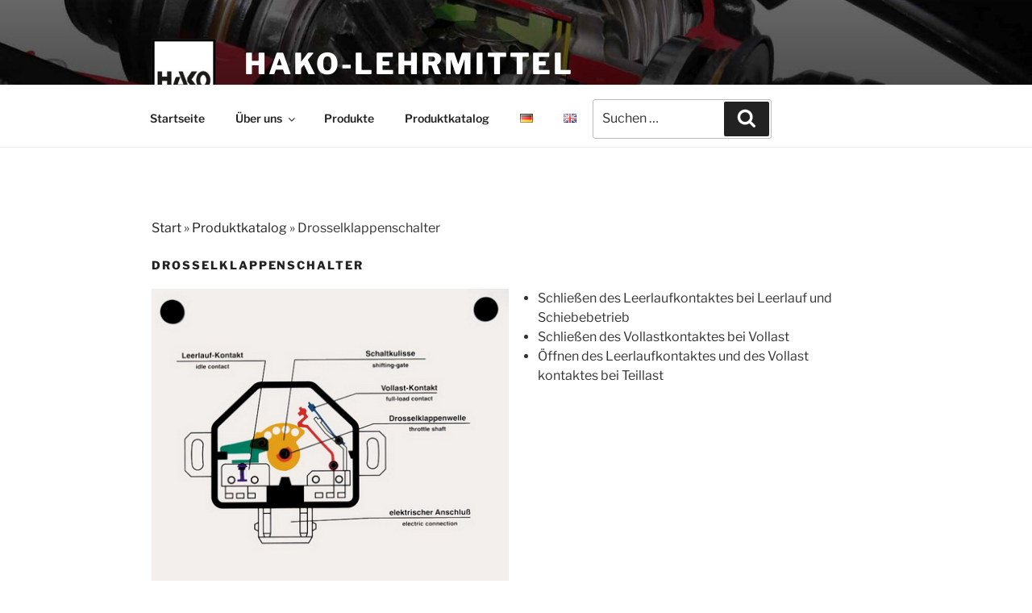

--- FILE ---
content_type: application/javascript
request_url: https://hako-lehrmittel.de/wp-content/cache/wpfc-minified/7967klmz/h5uxr.js
body_size: 4582
content:
// source --> https://hako-lehrmittel.de/wp-content/plugins/product-gallery-advanced/js/product-gallery-front.min.js?timestamp=1741414667&amp;ver=6.9 
/*!
 * Product Gallery Advanced
 * Extension details: https://implecode.com/wordpress/plugins/product-gallery-advanced/
 */
var ic_slider_status="on";var ic_working_slider;jQuery(document).ready(function(){jQuery(".entry-thumbnail.product-image img").last().one("load",function(){ic_init_gallery_advanced()}).each(function(){if(this.complete){jQuery(this).trigger("load")}})});function ic_init_gallery_advanced(){function i(){if(ic_slider_status==="off"){ic_working_slider.startAuto();ic_slider_status="on"}else{t()}}function t(){if(typeof ic_working_slider.stopAuto!=="undefined"){ic_working_slider.stopAuto();ic_slider_status="off"}}if(typeof colorbox==="object"&&jQuery(".a-product-image").length){jQuery(".post-"+product_object.lightbox_settings.product_id+" .product-images a, .product-"+product_object.lightbox_settings.product_id+" .product-images a,.product-"+product_object.lightbox_settings.product_id+" .product-image a.a-product-image, .post-"+product_object.lightbox_settings.product_id+" .product-image a.a-product-image").colorbox(product_object.lightbox_settings);var e=jQuery(".html-lightbox-thumb-container");if(e.length){var r=e.width();e.css("height",r)}}else if(al_pg_object.count_images>1||jQuery("div.shortcode-product-slider").length){var o=jQuery(".product-"+al_pg_object.product_id+" .impleCodeSlider");if(o.length===0){o=jQuery("div.shortcode-product-slider.impleCodeSlider")}if(typeof o.impleCodeSlider!=="undefined"){o.impleCodeSlider(al_pg_object.slider_set);if(al_pg_object.thumb){jQuery(".product-"+al_pg_object.product_id+" .main-slider-wrapper .impleCode-controlNav").appendTo(".product-"+al_pg_object.product_id+" .main-slider-wrapper")}o.on("swipeleft","#slider",function(){jQuery("a.impleCode-nextNav").trigger("click")});o.on("swiperight","#slider",function(){jQuery("a.impleCode-prevNav").trigger("click")});ic_apply_slider_magnifier()}var n=jQuery(".product-"+al_pg_object.product_id+" .impleCodeHTMLslider");if(n.length===0){n=jQuery("div.shortcode-product-slider.impleCodeHTMLslider")}if(typeof n.icSlider!=="undefined"){jQuery("div.product-image").addClass("ic-loading-html-slider");var d={onSliderLoad:function(){jQuery("div.product-image").removeClass("ic-loading-html-slider");jQuery("div.main-slider-wrapper").removeClass("ic-loading-html-slider");var e=jQuery("#product_details_container").height();jQuery("#product_details_container").css("height",e)},onSlideAfter:function(){i()},onSlideBefore:function(){jQuery(".ic-slider-html-content").each(function(){var e=jQuery(this).find("iframe[src*=youtube]");if(e.length){e.get(0).contentWindow.postMessage('{"event":"command","func":"pauseVideo","args":""}',"*")}var i=jQuery(this).find("video");if(i.length){i.pause()}})}};d=jQuery.extend(al_pg_object.html_slider_set,d);n.show();ic_working_slider=n.icSlider(d);n.on("click",function(){t()});for(var a=0;a<al_pg_object.count_images;a++){var c="html_slider_youtube_"+a;var s=document.getElementById(c);if(s){ic_addYoutubeEventListener(s,function(e){switch(e.info){case 2:i();break;case 1:t();break;case 0:i();break}})}}}}else{jQuery("div.main-slider-wrapper").removeClass("ic-loading-html-slider")}}function ic_slider_check_max_height(){var t=-1,r=-1;jQuery(".impleCodeSlider > img").each(function(){var e=jQuery(this).outerHeight();var i=jQuery(this).outerWidth();t=e>t?e:t;r=i>r?i:r});t=t+jQuery("div.nivo-controlNav").outerHeight()+30;jQuery("div.product-image").css("height",t)}function ic_apply_slider_magnifier(){var e=jQuery("#impleCode-animation > img");if(typeof e.elevateZoom!=="function"){return}if(e.length&&!jQuery(".responsive").length&&!e.hasClass("magnigier_on")){var i=11;if(jQuery(".boxed").length){i=1}e.elevateZoom({imageCrossfade:true,cursor:"pointer",responsive:false,zoomWindowPosition:i});e.addClass("magnigier_on")}}var ic_addYoutubeEventListener=function(){var r=[];var o=0;return function(i,e){if(o===0){window.addEventListener("message",function(e){if(e.origin!=="https://www.youtube.com"||e.data===undefined)return;try{var i=JSON.parse(e.data);if(i.event!=="onStateChange")return;var t=r[i.id];t(i)}catch(e){}})}o++;r[o]=e;var t=o;i.addEventListener("load",function(){var e=JSON.stringify({event:"listening",id:t,channel:"widget"});i.contentWindow.postMessage(e,"https://www.youtube.com");e=JSON.stringify({event:"command",func:"addEventListener",args:["onStateChange"],id:t,channel:"widget"});i.contentWindow.postMessage(e,"https://www.youtube.com")})}}();